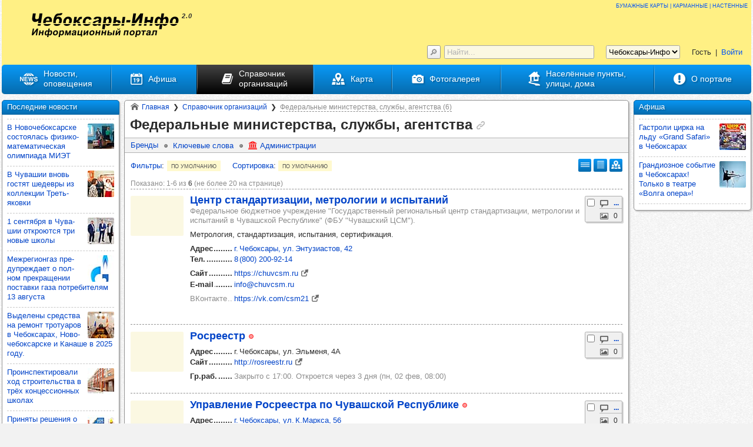

--- FILE ---
content_type: text/html; charset=UTF-8
request_url: https://cheb-info.ru/ud/federalnye-ministerstva-sluzhby-agentstva-g2.html
body_size: 14046
content:
<!DOCTYPE html><html prefix="og: http://ogp.me/ns# fb: http://ogp.me/ns/fb# place: http://ogp.me/ns/place# business: http://ogp.me/ns/business#" lang="ru-RU" itemscope itemtype="https://schema.org/CollectionPage" itemref="crumbs" class="wp_cheb"><head><title itemprop="headline name">Федеральные министерства, службы, агентства - организации в Чебоксарах, Чебоксарском районе</title><link itemprop="url" href="https://cheb-info.ru/ud/federalnye-ministerstva-sluzhby-agentstva-g2.html"/><link itemprop="primaryImageOfPage" href="/favicon.png"/><!-- Google tag (gtag.js) -->
<script async src="https://www.googletagmanager.com/gtag/js?id=G-PR3HR33H4H"></script>
<script>
  window.dataLayer = window.dataLayer || [];
  function gtag(){dataLayer.push(arguments);}
  gtag('js', new Date());

  gtag('config', 'G-PR3HR33H4H');
</script>
<!-- /Google tag (gtag.js) -->
<!--LiveInternet counter--><script>
new Image().src = "https://counter.yadro.ru/hit;chuvashia-info?r"+
escape(document.referrer)+((typeof(screen)=="undefined")?"":
";s"+screen.width+"*"+screen.height+"*"+(screen.colorDepth?
screen.colorDepth:screen.pixelDepth))+";u"+escape(document.URL)+
";h"+escape(document.title.substring(0,150))+
";"+Math.random();</script><!--/LiveInternet--><meta http-equiv="x-dns-prefetch-control" content="on"/><link rel="dns-prefetch" href="//mc.yandex.ru" pr="1.0"/><link rel="dns-prefetch" href="//top-fwz1.mail.ru" pr="1.0"/><link rel="dns-prefetch" href="//vk.com" pr="0.7"/><link rel="up" href="/ud.html" /><link rel="home" href="https://cheb-info.ru/" /><meta name="referrer" content="origin-when-cross-origin"/><meta name="robots" content="index, follow, max-snippet:-1, max-image-preview:large, max-video-preview:-1, noodp, noydir"/><meta name="description" lang="ru-RU" content="Федеральные министерства, службы, агентства - справочник организаций в Чебоксарах и Чебоксарском районе"/><meta name="keywords" itemprop="keywords" lang="ru-RU" content="Федеральные министерства, службы, агентства, справочник организаций, организации, предприятия"/><meta name="abstract" lang="ru-RU" content="Федеральные министерства, службы, агентства - справочник организаций в Чебоксарах и Чебоксарском районе"/><meta property="og:url" content="https://cheb-info.ru/ud/federalnye-ministerstva-sluzhby-agentstva-g2.html"/><meta property="og:locale" content="ru_RU"/><meta property="og:site_name" content="Информационный портал &quot;Чебоксары-Инфо&quot;"/><meta property="og:type" content="website"/><meta property="og:title" content="Федеральные министерства, службы, агентства - организации в Чебоксарах, Чебоксарском районе"/><meta property="og:description" content="Федеральные министерства, службы, агентства - справочник организаций в Чебоксарах и Чебоксарском районе"/><meta property="og:image" content="https://cheb-info.ru/favicon.png"/><meta name="twitter:card" content="summary"/><meta name="" content=""/><meta name="twitter:title" content="Федеральные министерства, службы, агентства - организации в Чебоксарах, Чебоксарском районе"/><meta name="twitter:description" content="Федеральные министерства, службы, агентства - справочник организаций в Чебоксарах и Чебоксарском районе"/><meta name="twitter:image" content="https://cheb-info.ru/favicon.png"/><meta name="yandex-verification" content="34b328dfec738940"/><meta name="sputnik-verification" content="jkU1s3dWyic3Wk4l"/><meta name="mailru-domain" content="Qq2MlTXFYdXyqkFI"/><meta name="google-site-verification" content="U4n6VNyMR9VBnh9oqrOc-f-0f4bPm0VNfpiR5VTNRx8"/><!--[if IE]><link rel="address bar icon" href="https://cheb-info.ru/favicon.ico"/><link rel="address bar icon" href="https://cheb-info.ru/favicon.ico" type="image/vnd.microsoft.icon"/><link rel="address bar icon" href="https://cheb-info.ru/favicon.ico" type="image/x-icon"/><link rel="shortcut icon" href="https://cheb-info.ru/favicon.ico"/><link rel="shortcut icon" href="https://cheb-info.ru/favicon.ico" type="image/vnd.microsoft.icon"/><link rel="shortcut icon" href="https://cheb-info.ru/favicon.ico" type="image/x-icon"/><![endif]--><link rel="icon" type="image/vnd.microsoft.icon" href="https://cheb-info.ru/favicon.ico" sizes="16x16 24x24 32x32 48x48"/><link rel="icon" type="image/png" href="/favicon.png" sizes="48x48"/><link rel="icon" type="image/png" href="/favicon-16x16.png" sizes="16x16"/><link rel="icon" type="image/png" href="/favicon-30x30.png" sizes="30x30"/><link rel="icon" type="image/png" href="/favicon-24x24.png" sizes="24x24"/><link rel="icon" type="image/png" href="/favicon-32x32.png" sizes="32x32"/><link rel="icon" type="image/png" href="/favicon-36x36.png" sizes="36x36"/><link rel="icon" type="image/png" href="/favicon-48x48.png" sizes="48x48"/><link rel="icon" type="image/png" href="/favicon-60x60.png" sizes="60x60"/><link rel="icon" type="image/png" href="/favicon-64x64.png" sizes="64x64"/><link rel="icon" type="image/png" href="/favicon-70x70.png" sizes="70x70"/><link rel="icon" type="image/png" href="/favicon-72x72.png" sizes="72x72"/><link rel="icon" type="image/png" href="/favicon-84x84.png" sizes="84x84"/><link rel="icon" type="image/png" href="/favicon-90x90.png" sizes="90x90"/><link rel="icon" type="image/png" href="/favicon-96x96.png" sizes="96x96"/><link rel="icon" type="image/png" href="/favicon-108x108.png" sizes="108x108"/><link rel="icon" type="image/png" href="/favicon-120x120.png" sizes="120x120"/><link rel="icon" type="image/png" href="/favicon-126x126.png" sizes="126x126"/><link rel="icon" type="image/png" href="/favicon-128x128.png" sizes="128x128"/><link rel="icon" type="image/png" href="/favicon-142x142.png" sizes="142x142"/><link rel="icon" type="image/png" href="/favicon-144x144.png" sizes="144x144"/><link rel="icon" type="image/png" href="/favicon-160x160.png" sizes="160x160"/><link rel="icon" type="image/png" href="/favicon-189x189.png" sizes="189x189"/><link rel="icon" type="image/png" href="/favicon-192x192.png" sizes="192x192"/><link rel="icon" type="image/png" href="/favicon-196x196.png" sizes="196x196"/><link rel="icon" type="image/png" href="/favicon-216x216.png" sizes="216x216"/><link rel="icon" type="image/png" href="/favicon-228x228.png" sizes="228x228"/><link rel="icon" type="image/png" href="/favicon-256x256.png" sizes="256x256"/><link rel="icon" type="image/png" href="/favicon-284x284.png" sizes="284x284"/><link rel="icon" type="image/png" href="/favicon-512x512.png" sizes="512x512"/><!--[if !IE]><!--><link rel="shortcut icon" href="/apple-touch-icon.png"/><link rel="shortcut icon" href="/apple-touch-icon-57x57.png" sizes="57x57"/><!--<![endif]--><link rel="apple-touch-icon" href="/apple-touch-icon.png" sizes="152x152"/><link rel="apple-touch-icon" href="/apple-touch-icon-40x40.png" sizes="40x40"/><link rel="apple-touch-icon" href="/apple-touch-icon-57x57.png" sizes="57x57"/><link rel="apple-touch-icon" href="/apple-touch-icon-58x58.png" sizes="58x58"/><link rel="apple-touch-icon" href="/apple-touch-icon-60x60.png" sizes="60x60"/><link rel="apple-touch-icon" href="/apple-touch-icon-72x72.png" sizes="72x72"/><link rel="apple-touch-icon" href="/apple-touch-icon-76x76.png" sizes="76x76"/><link rel="apple-touch-icon" href="/apple-touch-icon-80x80.png" sizes="80x80"/><link rel="apple-touch-icon" href="/apple-touch-icon-87x87.png" sizes="87x87"/><link rel="apple-touch-icon" href="/apple-touch-icon-114x114.png" sizes="114x114"/><link rel="apple-touch-icon" href="/apple-touch-icon-120x120.png" sizes="120x120"/><link rel="apple-touch-icon" href="/apple-touch-icon-128x128.png" sizes="128x128"/><link rel="apple-touch-icon" href="/apple-touch-icon-129x129.png" sizes="129x129"/><link rel="apple-touch-icon" href="/apple-touch-icon-144x144.png" sizes="144x144"/><link rel="apple-touch-icon" href="/apple-touch-icon-152x152.png" sizes="152x152"/><link rel="apple-touch-icon" href="/apple-touch-icon-167x167.png" sizes="167x167"/><link rel="apple-touch-icon" href="/apple-touch-icon-180x180.png" sizes="180x180"/><link rel="apple-touch-icon" href="/apple-touch-icon-1024x1024.png" sizes="1024x1024"/><link rel="manifest" href="/manifest.json"/><meta name="theme-color" content="#fff084"/><meta name="msapplication-config" content="/browserconfig.xml"/><meta name="msapplication-TileColor" content="#077ecc"><meta name="msapplication-TileImage" content="/mstile-144x144.png"><meta name="msapplication-square70x70logo" content="/mstile-128x128.png"><meta name="msapplication-square150x150logo" content="/mstile-270x270.png"><meta name="msapplication-square310x310logo" content="/mstile-558x558.png"><meta name="msapplication-wide310x150logo" content="/mstile-558x270.png"><meta name="viewport" content="width=device-width, height=device-height, initial-scale=1.0, user-scalable=yes, shrink-to-fit=no"/><meta name="HandheldFriendly" content="true"/><meta http-equiv="cleartype" content="on"/><script type="text/javascript">if(navigator.userAgent.match(/IEMobile\/10\.0/)){var msVPStyle=document.createElement("style");msVPStyle.appendChild(document.createTextNode("@-ms-viewport{width:auto!important}"));document.getElementsByTagName("head")[0].appendChild(msVPStyle);}</script><meta name="apple-mobile-web-app-title" content="Чебоксары-Инфо"/><meta name="application-name" content="Чебоксары-Инфо"/><meta name="msapplication-tooltip" content="Информационный портал города Чебоксары и Чебоксарского района"/><meta name="msapplication-starturl" content="https://cheb-info.ru"/><meta name="SKYPE_TOOLBAR" content="SKYPE_TOOLBAR_PARSER_COMPATIBLE"/><meta http-equiv="content-type" content="text/html; charset=UTF-8"/><meta charset="UTF-8"><meta http-equiv="content-language" content="ru-RU"/><meta name="site-created" scheme="ISO8601" content="2022-12-28"/><meta name="date" scheme="ISO8601" content="2022-12-28"/><meta name="resource-type" content="Document"/><meta name="document-state" content="Dynamic"/><meta name="distribution" content="Global"/><meta name="Classification" content="04"/><meta name="copyright" lang="ru-RU" content="© Информационный портал &quot;Чебоксары-Инфо&quot;"/><meta name="doc-rights" lang="ru-RU" content="© Информационный портал &quot;Чебоксары-Инфо&quot;. Все права защищены"/><meta name="author" itemprop="author creator publisher" lang="ru-RU" content="Чебоксары-Инфо"/><meta name="owner" lang="ru-RU" content="Чебоксары-Инфо"/><meta name="owner-type" content="company/small"/><meta name="publisher-name" lang="ru-RU" content="Чебоксары-Инфо"/><meta name="publisher-type" content="company"/><meta name="publisher-location" content="ru"/><meta name="publisher-url" content="https://cheb-info.ru/about.html"/><meta name="home-url" content="https://cheb-info.ru/about.html"/><link rel="author" href="https://cheb-info.ru/humans.txt" type="text/plain"/><meta name="no-email-collection" content="http://www.unspam.com/noemailcollection/"/><meta http-equiv="imagetoolbar" content="yes"/><!--[if lte IE 8]><script type="text/javascript">var tags="abbr article aside audio bdi canvas data datalist details dialog figcaption figure footer header hgroup main mark meter nav output picture progress section summary template time video",tag0=tags.split(' ');for(var i=0;i<tag0.length;i++){document.createElement(tag0[i]);}</script><![endif]--><link rel="stylesheet" type="text/css" href="/out/common.min.css?v=1708609866" media="all"/><meta name="ResourceLoaderDynamicStyles" content=""/></head><!--[if IE 6]><body class="script_off ie6 ie6789 ie678 ie67 wm wm_ud pg pg_el pg_el_unit"><![endif]--><!--[if IE 7]><body class="script_off ie7 ie6789 ie678 ie67 wm wm_ud pg pg_el pg_el_unit"><![endif]--><!--[if IE 8]><body class="script_off ie8 ie6789 ie678 wm wm_ud pg pg_el pg_el_unit"><![endif]--><!--[if IE 9]><body class="script_off ie9 ie6789 wm wm_ud pg pg_el pg_el_unit"><![endif]--><!--[if gt IE 9]><!--><body class="script_off wm wm_ud pg pg_el pg_el_unit"><!--<![endif]--><!-- Yandex.Metrika counter -->
<script type="text/javascript" >
   (function(m,e,t,r,i,k,a){m[i]=m[i]||function(){(m[i].a=m[i].a||[]).push(arguments)};
   m[i].l=1*new Date();
   for (var j = 0; j < document.scripts.length; j++) {if (document.scripts[j].src === r) { return; }}
   k=e.createElement(t),a=e.getElementsByTagName(t)[0],k.async=1,k.src=r,a.parentNode.insertBefore(k,a)})
   (window, document, "script", "https://mc.yandex.ru/metrika/tag.js", "ym");

   ym(92057307, "init", {
        clickmap:true,
        trackLinks:true,
        accurateTrackBounce:true
   });
</script>
<noscript><div><img src="https://mc.yandex.ru/watch/92057307" style="position:absolute; left:-9999px;" alt="" /></div></noscript>
<!-- /Yandex.Metrika counter -->
<!-- Top.Mail.Ru counter -->
<script type="text/javascript">
var _tmr = window._tmr || (window._tmr = []);
_tmr.push({id: "3383291", type: "pageView", start: (new Date()).getTime()});
(function (d, w, id) {
  if (d.getElementById(id)) return;
  var ts = d.createElement("script"); ts.type = "text/javascript"; ts.async = true; ts.id = id;
  ts.src = "https://top-fwz1.mail.ru/js/code.js";
  var f = function () {var s = d.getElementsByTagName("script")[0]; s.parentNode.insertBefore(ts, s);};
  if (w.opera == "[object Opera]") { d.addEventListener("DOMContentLoaded", f, false); } else { f(); }
})(document, window, "tmr-code");
</script>
<noscript><div><img src="https://top-fwz1.mail.ru/counter?id=3383291;js=na" style="position:absolute;left:-9999px;" alt="Top.Mail.Ru" /></div></noscript>
<!-- /Top.Mail.Ru counter --><script type="text/javascript">document.body.className=document.body.className.replace(/\bscript_off\b/,'script_on')</script><div hidden aria-hidden="true" role="presentation" itemscope itemtype="https://schema.org/WebSite"><meta itemprop="copyrightYear" content="2022"/><meta itemprop="name" content="Информационный портал &quot;Чебоксары-Инфо&quot;"/><meta itemprop="description" content="Информационный портал города Чебоксары и Чебоксарского района"/><link itemprop="url" href="https://cheb-info.ru"/></div><div id="ww"><div id="w"><div id="m"><aside id="cr" class="cl_cr" role="complementary" aria-label="Правая (контекстно-зависимая) информационная панель" itemscope itemtype="https://schema.org/WPSideBar"><meta itemprop="name" content="Правая (контекстно-зависимая) информационная панель"><!--noindex--><div class="ib ib_afisha"><div class="ib__t">Афиша</div><ul class="el el--content_as_descr el--l el--avif el--l_avif el--event el--l_event columns_css3 ul0"><li class="e"><a class="ed--pv" href="/afisha/cirk-ldu-grand-safari-cheboksary-fr1409241s820x820.jpg?v=1726297498" target="blank" title="Гастроли цирка на льду «Grand Safari» в Чебоксарах&#013;(кликните для увеличения)" rel="details"><img class="ed--pv__img ed--pv__img--raw ed--fullview__img--less_fv1" src="/afisha/cirk-ldu-grand-safari-cheboksary-fr1409241s45x45c.jpg?v=1726297498" srcset="/afisha/cirk-ldu-grand-safari-cheboksary-fr1409241s45x45c.jpg?v=1726297498 45w,/afisha/cirk-ldu-grand-safari-cheboksary-fr1409241s78x78c.jpg?v=1726297498 78w,/afisha/cirk-ldu-grand-safari-cheboksary-fr1409241s90x90c.jpg?v=1726297498 90w,/afisha/cirk-ldu-grand-safari-cheboksary-fr1409241s156x156c.jpg?v=1726297498 156w" sizes="45px" alt="Гастроли цирка на льду «Grand Safari» в Чебоксарах." loading="lazy" decoding="async" data-oar="1/1" data-id="14461" /></a><div class="e__c"><header class="e__a--header"><span class="ed--t"><a class="ed--t_v" href="/afisha/cirk-ldu-grand-safari-cheboksary.html" rel="bookmark">Гас­троли цирка на льду «Grand Safari» в Чебок­са­рах</a></span></header></div></li><li class="e"><a class="ed--pv" href="/afisha/volga-opera-teatr-xxviii-fr2603249s820x820.jpg?v=1711450564" target="blank" title="Грандиозное событие в Чебоксарах! Только в театре «Волга опера»!&#013;(кликните для увеличения)" rel="details"><img class="ed--pv__img ed--pv__img--raw ed--fullview__img--less_fv1" src="/afisha/volga-opera-teatr-xxviii-fr2603249s45x45c.jpg?v=1711450564" srcset="/afisha/volga-opera-teatr-xxviii-fr2603249s45x45c.jpg?v=1711450564 45w,/afisha/volga-opera-teatr-xxviii-fr2603249s78x78c.jpg?v=1711450564 78w,/afisha/volga-opera-teatr-xxviii-fr2603249s90x90c.jpg?v=1711450564 90w,/afisha/volga-opera-teatr-xxviii-fr2603249s156x156c.jpg?v=1711450564 156w" sizes="45px" alt="Грандиозное событие в Чебоксарах! Только в театре «Волга опера»!" loading="lazy" decoding="async" data-oar="537/1280" data-id="13341" /></a><div class="e__c"><header class="e__a--header"><span class="ed--t"><a class="ed--t_v" href="/afisha/volga-opera-teatr-xxviii.html" rel="bookmark">Гран­ди­оз­ное собы­тие в Чебок­са­рах! Только в театре «Волга опера»!</a></span></header></div></li></ul></div><!--/noindex--></aside><div id="ccw"><main id="cc" role="main" itemprop="mainContentOfPage" itemscope itemtype="https://schema.org/WebPageElement"><div class="ib ib--main"><nav class="breadcrumbs crumbs" role="navigation" aria-label="&quot;Хлебные крошки&quot;" itemscope itemtype="https://schema.org/WebPage"><ul itemprop="breadcrumb" id="crumbs" class="ul0" itemscope itemtype="https://schema.org/BreadcrumbList"><li class="crumbs__item" itemprop="itemListElement" itemscope itemtype="https://schema.org/ListItem"><a class="crumbs__item_v" href="/" title="Главная страница портала" rel="up home" itemprop="item" itemid="https://cheb-info.ru/" itemscope itemtype="https://schema.org/Thing"><span itemprop="name">Главная</span><meta itemprop="description" content="Главная страница портала" /></a><meta itemprop="position" content="1" /></li><li class="crumbs__item" itemprop="itemListElement" itemscope itemtype="https://schema.org/ListItem"><a class="crumbs__item_v" href="/ud.html" title="Справочник организаций и объектов" rel="up contents" itemprop="item" itemid="https://cheb-info.ru/ud.html" itemscope itemtype="https://schema.org/Thing"><span itemprop="name">Справочник организаций</span><meta itemprop="description" content="Справочник организаций и объектов" /></a><meta itemprop="position" content="2" /></li><li class="crumbs__item current" itemprop="itemListElement" itemscope itemtype="https://schema.org/ListItem"><span class="crumbs__item_v" title="Текущая страница" itemprop="item" itemid="https://cheb-info.ru/ud/federalnye-ministerstva-sluzhby-agentstva-g2.html" itemscope itemtype="https://schema.org/Thing"><span class="clink" itemprop="name">Федеральные министерства, службы, агентства (6)</span><meta itemprop="description" content="Текущая страница" /></span><meta itemprop="position" content="3" /></li></ul></nav><section role="region"><header class="el_header el_header--has_ctrls" role="group" itemprop="about" itemscope itemtype="https://schema.org/Thing"><h1 id="h1" itemprop="name" content="Федеральные министерства, службы, агентства">Федеральные министерства, службы, агентства<a class="anchor" href="#h1" rel="bookmark" title="Ссылка на текущую секцию страницы"></a></h1><nav class="ib__ctrls" role="navigation"><div class="ib__ctrls_cut"><ul class="ib__ctrls_v"><li class="ib__ctrl"><a class="ib__ctrl_v" href="/ud/brands.html" title="Все бренды">Бренды</a></li><li class="ib__ctrl"><a class="ib__ctrl_v" href="/ud/keywords.html" title="Все ключевые слова">Ключевые слова</a></li><li class="ib__ctrl ib__ctrl--adm"><a class="ib__ctrl_v" href="/ud/administracii-municipalnyh-obrazovanij-g2.html" title="Все администрации города Чебоксар и Чебоксарского района">Администрации</a></li></ul></div></nav></header><!--noindex--><div class="fsv" data-type="2"><div class="fsv__view"><span class="fsv__view_item fsv__view_item--enhanced fsv__view_item--current" title="Расширенное представление (показано сейчас)"></span><span class="fsv__view_item fsv__view_item--table" title="В виде таблицы" data-click-qs="view=table"></span><span class="fsv__view_item fsv__view_item--map" title="Показать на карте"></span></div><div class="fsv__filter_and_sort"><span class="fsv__filter"><span class="fsv__filter_caption" title="Показать все фильтры">Фильтры</span><span class="fsv__filter_delim">:</span><span class="fsv__filter_view"><span class="fsv__filter_view_item fsv__filter_view_item--default" title="Набор фильтров по умолчанию">по умолчанию</span></span></span><span class="fsv__sort"><span class="fsv__sort_caption" title="Показать варианты сортировки">Сортировка</span><span class="fsv__sort_delim">:</span><span class="fsv__sort_view"><span class="fsv__sort_view_item fsv__sort_view_item--default" title="Сортировка по умолчанию">по умолчанию</span></span></span></div></div><!--/noindex--><div class="pagination pgn pgn--no-pages"><p class="pgn__info">Показано: 1‑6 из <span class="pgn__info_from">6</span> (не более 20 на странице)</p></div><div class="el el--e el--fae el--e_fae el--unit el--e_unit el--pv0" itemprop="mainEntity" itemscope itemtype="https://schema.org/ItemList"><article role="article" class="e e--nc" data-entity-id="65574" itemprop="itemListElement" itemscope itemtype="https://schema.org/ListItem"><meta itemprop="position" content="1" /><a class="ed--pv ed--pv_absent" href="/ud/centr-standartizacii-metrologii-ispytanij-1.html#images" title="Фото отсутствует" rel="details"></a><div class="e__c"><ul class="e__a--stat e__a--stat_right ul0"><li class="ed--stat ed--stat_mark"><!--noindex--><input class="ed--stat_v ed--stat_mark_v" type="checkbox" autocomplete="off" name="form___mark" value="2_65574" title="Отметить организацию (объект)"><!--/noindex--></li><li class="ed--stat ed--stat_comm"><a class="ed--stat_v" href="/ud/centr-standartizacii-metrologii-ispytanij-1.html#comments" rel="details bookmark" title="Число комментариев"><b>...</b></a></li><li class="ed--stat ed--stat_image"><span class="ed--stat_v" title="Число фотографий">0</span></li></ul><header class="e__a--header h2 e__a--header_has_st e__a--header_has_nst" role="group"><h2 class="ed--t"><a class="ed--t_v" href="/ud/centr-standartizacii-metrologii-ispytanij-1.html" rel="details bookmark" rev="directory" itemprop="url">Центр стан­дар­ти­за­ции, мет­ро­ло­гии и испы­та­ний</a></h2><p class="ed--st">Федеральное бюджетное учреждение "Государственный региональный центр стандартизации, метрологии и испытаний в Чувашской Республике" (ФБУ "Чувашский ЦСМ").</p><p class="ed--descr">Метрология, стандартизация, испытания, сертификация.</p></header><ul class="e__a--stat e__a--stat_bottom ul0"><li class="ed--stat ed--stat_mark"><!--noindex--><input class="ed--stat_v ed--stat_mark_v" type="checkbox" autocomplete="off" name="form___mark" value="2_65574" title="Отметить организацию (объект)"><!--/noindex--></li><li class="ed--stat ed--stat_comm"><a class="ed--stat_v" href="/ud/centr-standartizacii-metrologii-ispytanij-1.html#comments" rel="details bookmark" title="Число комментариев"><b>...</b></a></li><li class="ed--stat ed--stat_image"><span class="ed--stat_v" title="Число фотографий">0</span></li></ul><dl class="e__a e__a--main e__a--dotted_view"><div class="ed ed--addr"><dt class="edt">Адрес</dt> <dd class="edv"><a href="/ssh/entuziastov-42-cheboksary.html" title="Административно-бытовое здание">г. Чебоксары, ул. Энтузиастов, 42</a></dd></div><div class="ed ed--struct_off ed--phone"><dt class="edt" title="Телефоны">Тел.</dt> <dd class="edv"><a href="tel:+78002009214" target="_blank">8 (800) 200‑92‑14</a></dd></div><div class="ed ed--site ed--struct_off ed--set"><dt class="edt" title="Адрес веб-сайта или веб-страницы">Сайт</dt> <dd class="edv"><a href="https://chuvcsm.ru" target="_blank" rel="nofollow external noopener">https://chuvcsm.ru</a></dd></div><div class="ed ed--email ed--struct_off"><dt class="edt" title="Адрес электронной почты">E-mail</dt> <dd class="edv"><a href="mailto:info@chuvcsm.ru" target="_blank">info@chuvcsm.ru</a></dd></div><div class="ed ed--struct_off ed--set"><dt class="edt" title="Адрес страницы &quot;ВКонтакте&quot;">ВКонтакте</dt> <dd class="edv"><a href="https://vk.com/csm21" target="_blank" rel="nofollow external noopener">https://vk.com/csm21</a></dd></div></dl></div></article><article role="article" class="e e--nc" data-entity-id="66128" itemprop="itemListElement" itemscope itemtype="https://schema.org/ListItem"><meta itemprop="position" content="2" /><a class="ed--pv ed--pv_absent" href="/ud/rosreestr-8.html#images" title="Фото отсутствует" rel="details"></a><div class="e__c"><ul class="e__a--stat e__a--stat_right ul0"><li class="ed--stat ed--stat_mark"><!--noindex--><input class="ed--stat_v ed--stat_mark_v" type="checkbox" autocomplete="off" name="form___mark" value="2_66128" title="Отметить организацию (объект)"><!--/noindex--></li><li class="ed--stat ed--stat_comm"><a class="ed--stat_v" href="/ud/rosreestr-8.html#comments" rel="details bookmark" title="Число комментариев"><b>...</b></a></li><li class="ed--stat ed--stat_image"><span class="ed--stat_v" title="Число фотографий">0</span></li></ul><header class="e__a--header h2" role="group"><h2 class="ed--t"><a class="ed--t_v" href="/ud/rosreestr-8.html" rel="details bookmark" rev="directory" itemprop="url">Рос­ре­естр</a><span class="ed--status" data-status="workStatusViewFull/66128//"><span class="ed--status_v" title="Закрыто с 17:00
Откроется через 3 дня (пн, 02 фев, 08:00)"><span class="ed--status__st ed--status__st--timeout"></span></span></span></h2></header><ul class="e__a--stat e__a--stat_bottom ul0"><li class="ed--stat ed--stat_mark"><!--noindex--><input class="ed--stat_v ed--stat_mark_v" type="checkbox" autocomplete="off" name="form___mark" value="2_66128" title="Отметить организацию (объект)"><!--/noindex--></li><li class="ed--stat ed--stat_comm"><a class="ed--stat_v" href="/ud/rosreestr-8.html#comments" rel="details bookmark" title="Число комментариев"><b>...</b></a></li><li class="ed--stat ed--stat_image"><span class="ed--stat_v" title="Число фотографий">0</span></li></ul><dl class="e__a e__a--main e__a--dotted_view"><div class="ed ed--addr"><dt class="edt">Адрес</dt> <dd class="edv">г. Чебоксары, ул. Эльменя, 4А</dd></div><div class="ed ed--site ed--struct_off"><dt class="edt" title="Адрес веб-сайта или веб-страницы">Сайт</dt> <dd class="edv"><a href="http://rosreestr.ru" target="_blank" rel="nofollow external noopener">http://rosreestr.ru</a></dd></div><div class="ed ed--struct_off ed--work ed--set"><dt class="edt" title="График работы">Гр.раб.</dt> <dd class="edv"><span class="ed--status_text" data-status="workStatusTextFull/66128/">Закрыто с 17:00. Откроется через 3 дня (пн, 02 фев, 08:00)</span></dd></div></dl></div></article><article role="article" class="e e--nc" data-entity-id="66130" itemprop="itemListElement" itemscope itemtype="https://schema.org/ListItem"><meta itemprop="position" content="3" /><a class="ed--pv ed--pv_absent" href="/ud/upravlenie-rosreestra-chuvashskoj-respublike-1.html#images" title="Фото отсутствует" rel="details"></a><div class="e__c"><ul class="e__a--stat e__a--stat_right ul0"><li class="ed--stat ed--stat_mark"><!--noindex--><input class="ed--stat_v ed--stat_mark_v" type="checkbox" autocomplete="off" name="form___mark" value="2_66130" title="Отметить организацию (объект)"><!--/noindex--></li><li class="ed--stat ed--stat_comm"><a class="ed--stat_v" href="/ud/upravlenie-rosreestra-chuvashskoj-respublike-1.html#comments" rel="details bookmark" title="Число комментариев"><b>...</b></a></li><li class="ed--stat ed--stat_image"><span class="ed--stat_v" title="Число фотографий">0</span></li></ul><header class="e__a--header h2" role="group"><h2 class="ed--t"><a class="ed--t_v" href="/ud/upravlenie-rosreestra-chuvashskoj-respublike-1.html" rel="details bookmark" rev="directory" itemprop="url">Управ­ле­ние Рос­ре­ес­тра по Чуваш­ской Рес­пуб­лике</a><span class="ed--status" data-status="workStatusViewFull/66130//"><span class="ed--status_v" title="Закрыто с 17:00
Откроется через 3 дня (пн, 02 фев, 08:00)"><span class="ed--status__st ed--status__st--timeout"></span></span></span></h2></header><ul class="e__a--stat e__a--stat_bottom ul0"><li class="ed--stat ed--stat_mark"><!--noindex--><input class="ed--stat_v ed--stat_mark_v" type="checkbox" autocomplete="off" name="form___mark" value="2_66130" title="Отметить организацию (объект)"><!--/noindex--></li><li class="ed--stat ed--stat_comm"><a class="ed--stat_v" href="/ud/upravlenie-rosreestra-chuvashskoj-respublike-1.html#comments" rel="details bookmark" title="Число комментариев"><b>...</b></a></li><li class="ed--stat ed--stat_image"><span class="ed--stat_v" title="Число фотографий">0</span></li></ul><dl class="e__a e__a--main e__a--dotted_view"><div class="ed ed--addr"><dt class="edt">Адрес</dt> <dd class="edv"><a href="/ssh/marksa-56-cheboksary.html" title="Административно-бытовое здание">г. Чебоксары, ул. К.Маркса, 56</a></dd></div><div class="ed ed--struct_off ed--phone"><dt class="edt" title="Телефоны">Тел.</dt> <dd class="edv"><a href="tel:+78352621753" target="_blank" title="+7 (8352) 62‑17‑53">62‑17‑53</a></dd></div><div class="ed ed--site ed--struct_off ed--set"><dt class="edt" title="Адрес веб-сайта или веб-страницы">Сайт</dt> <dd class="edv"><a href="http://rosreestr.ru" target="_blank" rel="nofollow external noopener">http://rosreestr.ru</a></dd></div><div class="ed ed--struct_off ed--work"><dt class="edt" title="График работы">Гр.раб.</dt> <dd class="edv"><span class="ed--status_text" data-status="workStatusTextFull/66130/">Закрыто с 17:00. Откроется через 3 дня (пн, 02 фев, 08:00)</span></dd></div></dl></div></article><article role="article" class="e e--nc" data-entity-id="65681" itemprop="itemListElement" itemscope itemtype="https://schema.org/ListItem"><meta itemprop="position" content="4" /><a class="ed--pv ed--pv_absent" href="/ud/rospotrebnadzor-chuvashii.html#images" title="Фото отсутствует" rel="details"></a><div class="e__c"><ul class="e__a--stat e__a--stat_right ul0"><li class="ed--stat ed--stat_mark"><!--noindex--><input class="ed--stat_v ed--stat_mark_v" type="checkbox" autocomplete="off" name="form___mark" value="2_65681" title="Отметить организацию (объект)"><!--/noindex--></li><li class="ed--stat ed--stat_comm"><a class="ed--stat_v" href="/ud/rospotrebnadzor-chuvashii.html#comments" rel="details bookmark" title="Число комментариев"><b>...</b></a></li><li class="ed--stat ed--stat_image"><span class="ed--stat_v" title="Число фотографий">0</span></li></ul><header class="e__a--header h2 e__a--header_has_st" role="group"><h2 class="ed--t"><a class="ed--t_v" href="/ud/rospotrebnadzor-chuvashii.html" rel="details bookmark" rev="directory" itemprop="url">Рос­пот­реб­над­зор Чува­шии</a><span class="ed--status" data-status="workStatusViewFull/65681//"><span class="ed--status_v" title="Закрыто с 16:45
Откроется через 3 дня (пн, 02 фев, 09:00)"><span class="ed--status__st ed--status__st--timeout"></span></span></span></h2><p class="ed--st">Управление Федеральной службы по надзору в сфере защиты прав потребителей и благополучия человека по Чувашской Республике - Чувашии.</p></header><ul class="e__a--stat e__a--stat_bottom ul0"><li class="ed--stat ed--stat_mark"><!--noindex--><input class="ed--stat_v ed--stat_mark_v" type="checkbox" autocomplete="off" name="form___mark" value="2_65681" title="Отметить организацию (объект)"><!--/noindex--></li><li class="ed--stat ed--stat_comm"><a class="ed--stat_v" href="/ud/rospotrebnadzor-chuvashii.html#comments" rel="details bookmark" title="Число комментариев"><b>...</b></a></li><li class="ed--stat ed--stat_image"><span class="ed--stat_v" title="Число фотографий">0</span></li></ul><dl class="e__a e__a--main e__a--dotted_view"><div class="ed ed--addr"><dt class="edt">Адрес</dt> <dd class="edv"><a href="/ssh/moskovskij-3d-cheboksary.html" title="Административно-бытовое здание">г. Чебоксары, пр‑т Московский, 3Д</a></dd></div><div class="ed ed--struct_off ed--phone"><dt class="edt" title="Телефоны">Тел.</dt> <dd class="edv"><a href="tel:+78352581713" target="_blank" title="+7 (8352) 58‑17‑13">58‑17‑13</a> (приёмная)</dd></div><div class="ed ed--site ed--struct_off ed--set"><dt class="edt" title="Адрес веб-сайта или веб-страницы">Сайт</dt> <dd class="edv"><a href="https://21.rospotrebnadzor.ru" target="_blank" rel="nofollow external noopener">https://21.rospotrebnadzor.ru</a></dd></div><div class="ed ed--email ed--struct_off"><dt class="edt" title="Адрес электронной почты">E-mail</dt> <dd class="edv"><a href="mailto:sanit@21.rospotrebnadzor.ru" target="_blank">sanit@21.rospotrebnadzor.ru</a></dd></div><div class="ed ed--struct_off ed--work ed--set"><dt class="edt" title="График работы">Гр.раб.</dt> <dd class="edv"><span class="ed--status_text" data-status="workStatusTextFull/65681/">Закрыто с 16:45. Откроется через 3 дня (пн, 02 фев, 09:00)</span></dd></div></dl></div></article><article role="article" class="e e--nc" data-entity-id="72123" itemprop="itemListElement" itemscope itemtype="https://schema.org/ListItem"><meta itemprop="position" content="5" /><a class="ed--pv ed--pv_absent" href="/ud/rybnadzor-ofis.html#images" title="Фото отсутствует" rel="details"></a><div class="e__c"><ul class="e__a--stat e__a--stat_right ul0"><li class="ed--stat ed--stat_mark"><!--noindex--><input class="ed--stat_v ed--stat_mark_v" type="checkbox" autocomplete="off" name="form___mark" value="2_72123" title="Отметить организацию (объект)"><!--/noindex--></li><li class="ed--stat ed--stat_comm"><a class="ed--stat_v" href="/ud/rybnadzor-ofis.html#comments" rel="details bookmark" title="Число комментариев"><b>...</b></a></li><li class="ed--stat ed--stat_image"><span class="ed--stat_v" title="Число фотографий">0</span></li></ul><header class="e__a--header h2 e__a--header_has_st" role="group"><h2 class="ed--t"><a class="ed--t_v q0" href="/ud/rybnadzor-ofis.html" rel="details bookmark" rev="directory" itemprop="url">"Рыб­над­зор", офис</a><span class="ed--status" data-status="workStatusViewFull/72123//"><span class="ed--status_v" title="Закрыто с 18:00
Откроется через 3 дня (пн, 02 фев, 09:00)"><span class="ed--status__st ed--status__st--timeout"></span></span></span></h2><p class="ed--st">Федеральное агентство по рыболовству, отдел государственного контроля, надзора и охраны водных биологических ресурсов по Чувашской Республике.</p></header><ul class="e__a--stat e__a--stat_bottom ul0"><li class="ed--stat ed--stat_mark"><!--noindex--><input class="ed--stat_v ed--stat_mark_v" type="checkbox" autocomplete="off" name="form___mark" value="2_72123" title="Отметить организацию (объект)"><!--/noindex--></li><li class="ed--stat ed--stat_comm"><a class="ed--stat_v" href="/ud/rybnadzor-ofis.html#comments" rel="details bookmark" title="Число комментариев"><b>...</b></a></li><li class="ed--stat ed--stat_image"><span class="ed--stat_v" title="Число фотографий">0</span></li></ul><dl class="e__a e__a--main e__a--dotted_view"><div class="ed ed--addr"><dt class="edt">Адрес</dt> <dd class="edv"><a href="/ssh/pirogova-16-cheboksary.html" title="Административно-бытовое здание">г. Чебоксары, ул. Пирогова, 16</a>, офис 336 (этаж 3)</dd></div><div class="ed ed--struct_off ed--phone"><dt class="edt" title="Телефоны">Тел.</dt> <dd class="edv"><ul class="edv__items csl"><li class="edv__item"><a href="tel:+78352455420" target="_blank" title="+7 (8352) 45‑54‑20">45‑54‑20</a></li><li class="edv__item"><a href="tel:+78352455410" target="_blank" title="+7 (8352) 45‑54‑10">45‑54‑10</a></li></ul></dd></div><div class="ed ed--struct_off ed--work ed--set"><dt class="edt" title="График работы">Гр.раб.</dt> <dd class="edv"><span class="ed--status_text" data-status="workStatusTextFull/72123/">Закрыто с 18:00. Откроется через 3 дня (пн, 02 фев, 09:00)</span></dd></div></dl></div></article><article role="article" class="e e--nc" data-entity-id="67920" itemprop="itemListElement" itemscope itemtype="https://schema.org/ListItem"><meta itemprop="position" content="6" /><a class="ed--pv ed--pv_absent" href="/ud/mtu-rostransnadzora-pfo.html#images" title="Фото отсутствует" rel="details"></a><div class="e__c"><ul class="e__a--stat e__a--stat_right ul0"><li class="ed--stat ed--stat_mark"><!--noindex--><input class="ed--stat_v ed--stat_mark_v" type="checkbox" autocomplete="off" name="form___mark" value="2_67920" title="Отметить организацию (объект)"><!--/noindex--></li><li class="ed--stat ed--stat_comm"><a class="ed--stat_v" href="/ud/mtu-rostransnadzora-pfo.html#comments" rel="details bookmark" title="Число комментариев"><b>...</b></a></li><li class="ed--stat ed--stat_image"><span class="ed--stat_v" title="Число фотографий">0</span></li></ul><header class="e__a--header h2 e__a--header_has_st" role="group"><h2 class="ed--t"><a class="ed--t_v" href="/ud/mtu-rostransnadzora-pfo.html" rel="details bookmark" rev="directory" itemprop="url">МТУ Рос­тран­снад­зора по ПФО</a></h2><p class="ed--st">Территориальный отдел в Чувашской Республике - Межрегиональное территориальное управление Федеральной службы по надзору в сфере транспорта по Приволжскому федеральному округу.</p></header><ul class="e__a--stat e__a--stat_bottom ul0"><li class="ed--stat ed--stat_mark"><!--noindex--><input class="ed--stat_v ed--stat_mark_v" type="checkbox" autocomplete="off" name="form___mark" value="2_67920" title="Отметить организацию (объект)"><!--/noindex--></li><li class="ed--stat ed--stat_comm"><a class="ed--stat_v" href="/ud/mtu-rostransnadzora-pfo.html#comments" rel="details bookmark" title="Число комментариев"><b>...</b></a></li><li class="ed--stat ed--stat_image"><span class="ed--stat_v" title="Число фотографий">0</span></li></ul><dl class="e__a e__a--main e__a--dotted_view"><div class="ed ed--addr"><dt class="edt">Адрес</dt> <dd class="edv"><a href="/ssh/mira-90-1-cheboksary.html" title="Административно-бытовое здание">г. Чебоксары, пр‑т Мира, 90к1</a> (этаж 5)</dd></div><div class="ed ed--struct_off ed--phone"><dt class="edt" title="Телефоны">Тел.</dt> <dd class="edv"><ul class="edv__items csl"><li class="edv__item"><a href="tel:+78352275281" target="_blank" title="+7 (8352) 27‑52‑81">27‑52‑81</a> (секретарь)</li><li class="edv__item"><a href="tel:+78352286963" target="_blank" title="+7 (8352) 28‑69‑63">28‑69‑63</a> (приёмная)</li></ul></dd></div><div class="ed ed--site ed--struct_off ed--set"><dt class="edt" title="Адрес веб-сайта или веб-страницы">Сайт</dt> <dd class="edv"><a href="https://rostransnadzor.gov.ru/rostransnadzor/podrazdeleniya/mtupfo/contacts" target="_blank" rel="nofollow external noopener">https://rostransnadzor.gov.ru/rostransnadzor/podrazdeleniya/mtupfo/contacts</a></dd></div><div class="ed ed--email ed--struct_off"><dt class="edt" title="Адрес электронной почты">E-mail</dt> <dd class="edv"><a href="mailto:mtu@pfo.rostransnadzor.gov.ru" target="_blank">mtu@pfo.rostransnadzor.gov.ru</a></dd></div><div class="ed ed--struct_off ed--set"><dt class="edt" title="Адрес страницы &quot;ВКонтакте&quot;">ВКонтакте</dt> <dd class="edv"><a href="https://vk.com/mtu_rostransnadzora_po_pfo" target="_blank" rel="nofollow external noopener">https://vk.com/mtu_rostransnadzora_po_pfo</a></dd></div><div class="ed ed--struct_off"><dt class="edt" title="Адрес страницы &quot;Одноклассники&quot;">Одноклассники</dt> <dd class="edv"><a href="https://ok.ru/mtu.rostransnadzora.pfo" target="_blank" rel="nofollow external noopener">https://ok.ru/mtu.rostransnadzora.pfo</a></dd></div><div class="ed ed--struct_off ed--set"><dt class="edt" title="Адрес канала в Telegram">Канал Telegram</dt> <dd class="edv"><a href="https://t.me/mtu_rostransnadzora_PFO" target="_blank" rel="nofollow external noopener">https://t.me/mtu_rostransnadzora_PFO</a></dd></div></dl></div></article></div><div class="pagination pgn pgn--no-pages"><p class="pgn__info">Показано: 1‑6 из <span class="pgn__info_from">6</span> (не более 20 на странице)</p></div></section></div></main></div><aside id="cl" class="cl_cr" role="complementary" aria-label="Левая (общая) информационная панель" itemscope itemtype="https://schema.org/WPSideBar"><meta itemprop="name" content="Левая (общая) информационная панель"><!--noindex--><div class="ib ib_news"><div class="ib__t">Последние новости</div><ul class="el el--content_as_descr el--l el--avif el--l_avif el--news el--l_news columns_css3 ul0"><li class="e"><a class="ed--pv" href="/news/novocheboksarsk-fiziko-matematicheskaya-fr2001262s820x820.jpg?v=1768912594" target="blank" title="В Новочебоксарске состоялась физико-математическая олимпиада МИЭТ&#013;(кликните для увеличения)" rel="details"><img class="ed--pv__img ed--pv__img--raw ed--fullview__img--less_fv1" src="/news/novocheboksarsk-fiziko-matematicheskaya-fr2001262s45x45c.jpg?v=1768912594" srcset="/news/novocheboksarsk-fiziko-matematicheskaya-fr2001262s45x45c.jpg?v=1768912594 45w,/news/novocheboksarsk-fiziko-matematicheskaya-fr2001262s78x78c.jpg?v=1768912594 78w,/news/novocheboksarsk-fiziko-matematicheskaya-fr2001262s90x90c.jpg?v=1768912594 90w,/news/novocheboksarsk-fiziko-matematicheskaya-fr2001262s156x156c.jpg?v=1768912594 156w" sizes="45px" alt="В Новочебоксарске состоялась физико-математическая олимпиада МИЭТ." loading="lazy" decoding="async" data-oar="3/2" data-id="17222" /></a><div class="e__c"><header class="e__a--header"><span class="ed--t"><a class="ed--t_v" href="/news/novocheboksarsk-fiziko-matematicheskaya.html" rel="bookmark">В Ново­че­бок­сар­ске сос­то­ялась физико-мате­ма­ти­чес­кая олим­пи­ада МИЭТ</a></span></header></div></li><li class="e"><a class="ed--pv" href="/news/chuvashiya-kollekcii-tretyakovki-fr0609257s820x820.jpg?v=1757148508" target="blank" title="В Чувашии вновь гостят шедевры из коллекции Третьяковки&#013;(кликните для увеличения)" rel="details"><img class="ed--pv__img ed--pv__img--raw ed--fullview__img--less_fv1" src="/news/chuvashiya-kollekcii-tretyakovki-fr0609257s45x45c.jpg?v=1757148508" srcset="/news/chuvashiya-kollekcii-tretyakovki-fr0609257s45x45c.jpg?v=1757148508 45w,/news/chuvashiya-kollekcii-tretyakovki-fr0609257s78x78c.jpg?v=1757148508 78w,/news/chuvashiya-kollekcii-tretyakovki-fr0609257s90x90c.jpg?v=1757148508 90w,/news/chuvashiya-kollekcii-tretyakovki-fr0609257s156x156c.jpg?v=1757148508 156w" sizes="45px" alt="В Чувашии вновь гостят шедевры из коллекции Третьяковки." loading="lazy" decoding="async" data-oar="3/2" data-id="16541" /></a><div class="e__c"><header class="e__a--header"><span class="ed--t"><a class="ed--t_v" href="/news/chuvashiya-kollekcii-tretyakovki.html" rel="bookmark">В Чува­шии вновь гос­тят шедевры из кол­лек­ции Треть­яковки</a></span></header></div></li><li class="e"><a class="ed--pv" href="/news/chuvashiya-otkrytie-novye-shkoly-fr2908251s820x820.jpg?v=1756457344" target="blank" title="1 сентября в Чувашии откроются три новые школы&#013;(кликните для увеличения)" rel="details"><img class="ed--pv__img ed--pv__img--raw ed--fullview__img--less_fv1" src="/news/chuvashiya-otkrytie-novye-shkoly-fr2908251s45x45c.jpg?v=1756457344" srcset="/news/chuvashiya-otkrytie-novye-shkoly-fr2908251s45x45c.jpg?v=1756457344 45w,/news/chuvashiya-otkrytie-novye-shkoly-fr2908251s78x78c.jpg?v=1756457344 78w,/news/chuvashiya-otkrytie-novye-shkoly-fr2908251s90x90c.jpg?v=1756457344 90w,/news/chuvashiya-otkrytie-novye-shkoly-fr2908251s156x156c.jpg?v=1756457344 156w" sizes="45px" alt="1 сентября в Чувашии откроются три новые школы." loading="lazy" decoding="async" data-oar="80/53" data-id="16448" /></a><div class="e__c"><header class="e__a--header"><span class="ed--t"><a class="ed--t_v" href="/news/chuvashiya-otkrytie-novye-shkoly.html" rel="bookmark">1 сен­тября в Чува­шии откро­ются три новые школы</a></span></header></div></li><li class="e"><a class="ed--pv" href="/news/mezhregiongaz-cheboksary-prekrashhenie-fr0908253s820x820.jpg?v=1754745372" target="blank" title="Межрегионгаз предупреждает о полном прекращении поставки газа потребителям 13 августа&#013;(кликните для увеличения)" rel="details"><img class="ed--pv__img ed--pv__img--raw ed--fullview__img--less_fv1" src="/news/mezhregiongaz-cheboksary-prekrashhenie-fr0908253s45x45c.jpg?v=1754745372" srcset="/news/mezhregiongaz-cheboksary-prekrashhenie-fr0908253s45x45c.jpg?v=1754745372 45w,/news/mezhregiongaz-cheboksary-prekrashhenie-fr0908253s78x78c.jpg?v=1754745372 78w,/news/mezhregiongaz-cheboksary-prekrashhenie-fr0908253s90x90c.jpg?v=1754745372 90w,/news/mezhregiongaz-cheboksary-prekrashhenie-fr0908253s156x156c.jpg?v=1754745372 156w" sizes="45px" alt="Межрегионгаз предупреждает о полном прекращении поставки газа потребителям 13 августа." loading="lazy" decoding="async" data-oar="87/40" data-id="16412" /></a><div class="e__c"><header class="e__a--header"><span class="ed--t"><a class="ed--t_v" href="/news/mezhregiongaz-cheboksary-prekrashhenie.html" rel="bookmark">Меж­ре­ги­он­газ пре­дуп­реж­дает о пол­ном прек­ра­ще­нии пос­тавки газа пот­ре­би­те­лям 13 августа</a></span></header></div></li><li class="e"><a class="ed--pv" href="/news/remont-trotuarov-cheboksary-novocheboksarsk-fr2907254s820x820.jpg?v=1753795482" target="blank" title="Выделены средства на ремонт тротуаров в Чебоксарах, Новочебоксарске и Канаше в 2025 году&#013;(кликните для увеличения)" rel="details"><img class="ed--pv__img ed--pv__img--raw ed--fullview__img--less_fv1" src="/news/remont-trotuarov-cheboksary-novocheboksarsk-fr2907254s45x45c.jpg?v=1753795482" srcset="/news/remont-trotuarov-cheboksary-novocheboksarsk-fr2907254s45x45c.jpg?v=1753795482 45w,/news/remont-trotuarov-cheboksary-novocheboksarsk-fr2907254s78x78c.jpg?v=1753795482 78w,/news/remont-trotuarov-cheboksary-novocheboksarsk-fr2907254s90x90c.jpg?v=1753795482 90w,/news/remont-trotuarov-cheboksary-novocheboksarsk-fr2907254s156x156c.jpg?v=1753795482 156w" sizes="45px" alt="Выделены средства на ремонт тротуаров в Чебоксарах, Новочебоксарске и Канаше в 2025 году." loading="lazy" decoding="async" data-oar="877/658" data-id="16388" /></a><div class="e__c"><header class="e__a--header"><span class="ed--t"><a class="ed--t_v" href="/news/remont-trotuarov-cheboksary-novocheboksarsk.html" rel="bookmark">Выде­лены средс­тва на ремонт тро­ту­аров в Чебок­са­рах, Ново­че­бок­сар­ске и Канаше в 2025 году.</a></span></header></div></li><li class="e"><a class="ed--pv" href="/news/hod-stroitelstva-koncessionnye-shkoly-fr2506252s820x820.jpg?v=1750848174" target="blank" title="Проинспектировали ход строительства в трёх концессионных школах&#013;(кликните для увеличения)" rel="details"><img class="ed--pv__img ed--pv__img--raw ed--fullview__img--less_fv1" src="/news/hod-stroitelstva-koncessionnye-shkoly-fr2506252s45x45c.jpg?v=1750848174" srcset="/news/hod-stroitelstva-koncessionnye-shkoly-fr2506252s45x45c.jpg?v=1750848174 45w,/news/hod-stroitelstva-koncessionnye-shkoly-fr2506252s78x78c.jpg?v=1750848174 78w,/news/hod-stroitelstva-koncessionnye-shkoly-fr2506252s90x90c.jpg?v=1750848174 90w,/news/hod-stroitelstva-koncessionnye-shkoly-fr2506252s156x156c.jpg?v=1750848174 156w" sizes="45px" alt="Проинспектировали ход строительства в трёх концессионных школах." loading="lazy" decoding="async" data-oar="948/719" data-id="16273" /></a><div class="e__c"><header class="e__a--header"><span class="ed--t"><a class="ed--t_v" href="/news/hod-stroitelstva-koncessionnye-shkoly.html" rel="bookmark">Про­ин­спек­ти­ро­вали ход стро­итель­ства в трёх кон­цес­си­он­ных шко­лах</a></span></header></div></li><li class="e"><a class="ed--pv" href="/news/cik-chuvashii-vybory-novocheboksarskoe-fr2106251s820x820.jpg?v=1750531222" target="blank" title="Приняты решения о назначении выборов в муниципальных образованиях Чувашии&#013;(кликните для увеличения)" rel="details"><img class="ed--pv__img ed--pv__img--raw ed--fullview__img--less_fv1" src="/news/cik-chuvashii-vybory-novocheboksarskoe-fr2106251s45x45c.jpg?v=1750531222" srcset="/news/cik-chuvashii-vybory-novocheboksarskoe-fr2106251s45x45c.jpg?v=1750531222 45w,/news/cik-chuvashii-vybory-novocheboksarskoe-fr2106251s78x78c.jpg?v=1750531222 78w,/news/cik-chuvashii-vybory-novocheboksarskoe-fr2106251s90x90c.jpg?v=1750531222 90w,/news/cik-chuvashii-vybory-novocheboksarskoe-fr2106251s156x156c.jpg?v=1750531222 156w" sizes="45px" alt="Приняты решения о назначении выборов в муниципальных образованиях Чувашии." loading="lazy" decoding="async" data-id="16235" /></a><div class="e__c"><header class="e__a--header"><span class="ed--t"><a class="ed--t_v" href="/news/cik-chuvashii-vybory-novocheboksarskoe.html" rel="bookmark">При­няты реше­ния о наз­на­че­нии выбо­ров в муни­ци­паль­ных обра­зо­ва­ниях Чува­шии</a></span></header></div></li><li class="e"><a class="ed--pv" href="/news/cheboksarskij-ceh-pererabotke-upakovke-fr16062516s820x820.jpg?v=1750097853" target="blank" title="В Чебоксарском МО открылся современный цех по переработке и упаковке овощей&#013;(кликните для увеличения)" rel="details"><img class="ed--pv__img ed--pv__img--raw ed--fullview__img--less_fv1" src="/news/cheboksarskij-ceh-pererabotke-upakovke-fr16062516s45x45c.jpg?v=1750097853" srcset="/news/cheboksarskij-ceh-pererabotke-upakovke-fr16062516s45x45c.jpg?v=1750097853 45w,/news/cheboksarskij-ceh-pererabotke-upakovke-fr16062516s78x78c.jpg?v=1750097853 78w,/news/cheboksarskij-ceh-pererabotke-upakovke-fr16062516s90x90c.jpg?v=1750097853 90w,/news/cheboksarskij-ceh-pererabotke-upakovke-fr16062516s156x156c.jpg?v=1750097853 156w" sizes="45px" alt="В Чебоксарском МО открылся современный цех по переработке и упаковке овощей." loading="lazy" decoding="async" data-oar="1280/853" data-id="16213" /></a><div class="e__c"><header class="e__a--header"><span class="ed--t"><a class="ed--t_v" href="/news/cheboksarskij-ceh-pererabotke-upakovke.html" rel="bookmark">В Чебок­сар­ском МО открылся сов­ре­мен­ный цех по пере­ра­ботке и упа­ковке ово­щей</a></span></header></div></li><li class="e"><a class="ed--pv" href="/news/glava-chuvashii-priyom-grazhdan-fr1206251s820x820.jpg?v=1749676119" target="blank" title="Глава Чувашии провел встречу, на которой рассмотрел обращения жителей Чувашии&#013;(кликните для увеличения)" rel="details"><img class="ed--pv__img ed--pv__img--raw ed--fullview__img--less_fv1" src="/news/glava-chuvashii-priyom-grazhdan-fr1206251s45x45c.jpg?v=1749676119" srcset="/news/glava-chuvashii-priyom-grazhdan-fr1206251s45x45c.jpg?v=1749676119 45w,/news/glava-chuvashii-priyom-grazhdan-fr1206251s78x78c.jpg?v=1749676119 78w,/news/glava-chuvashii-priyom-grazhdan-fr1206251s90x90c.jpg?v=1749676119 90w,/news/glava-chuvashii-priyom-grazhdan-fr1206251s156x156c.jpg?v=1749676119 156w" sizes="45px" alt="Глава Чувашии провел встречу, на которой рассмотрел обращения жителей Чувашии." loading="lazy" decoding="async" data-oar="3/2" data-id="16165" /></a><div class="e__c"><header class="e__a--header"><span class="ed--t"><a class="ed--t_v" href="/news/glava-chuvashii-priyom-grazhdan.html" rel="bookmark">Глава Чува­шии про­вел встречу, на кото­рой рас­смот­рел обра­ще­ния жите­лей Чува­шии</a></span></header></div></li><li class="e"><a class="ed--pv" href="/news/eks-deputat-alatyr-narkotiki-sud-fr1106252s820x820.jpg?v=1749669267" target="blank" title="Алатырского экс-депутата будут судить за культивирование конопли&#013;(кликните для увеличения)" rel="details"><img class="ed--pv__img ed--pv__img--raw ed--fullview__img--less_fv1" src="/news/eks-deputat-alatyr-narkotiki-sud-fr1106252s45x45c.jpg?v=1749669267" srcset="/news/eks-deputat-alatyr-narkotiki-sud-fr1106252s45x45c.jpg?v=1749669267 45w,/news/eks-deputat-alatyr-narkotiki-sud-fr1106252s78x78c.jpg?v=1749669267 78w,/news/eks-deputat-alatyr-narkotiki-sud-fr1106252s90x90c.jpg?v=1749669267 90w,/news/eks-deputat-alatyr-narkotiki-sud-fr1106252s156x156c.jpg?v=1749669267 156w" sizes="45px" alt="Алатырского экс-депутата будут судить за культивирование конопли." loading="lazy" decoding="async" data-oar="800/533" data-id="16158" /></a><div class="e__c"><header class="e__a--header"><span class="ed--t"><a class="ed--t_v" href="/news/eks-deputat-alatyr-narkotiki-sud.html" rel="bookmark">Ала­тыр­ского экс-депу­тата будут судить за куль­ти­ви­ро­ва­ние конопли</a></span></header></div></li><li class="e"><a class="ed--pv" href="/news/pochetnyj-grazhdanin-novocheboksarsk-fr1106251s820x820.jpg?v=1749668358" target="blank" title="Ушел из жизни Почетный гражданин города Новочебоксарска, первостроитель города, Иван Николаевич Николаев&#013;(кликните для увеличения)" rel="details"><img class="ed--pv__img ed--pv__img--raw ed--fullview__img--less_fv1" src="/news/pochetnyj-grazhdanin-novocheboksarsk-fr1106251s45x45c.jpg?v=1749668358" srcset="/news/pochetnyj-grazhdanin-novocheboksarsk-fr1106251s45x45c.jpg?v=1749668358 45w,/news/pochetnyj-grazhdanin-novocheboksarsk-fr1106251s78x78c.jpg?v=1749668358 78w,/news/pochetnyj-grazhdanin-novocheboksarsk-fr1106251s90x90c.jpg?v=1749668358 90w,/news/pochetnyj-grazhdanin-novocheboksarsk-fr1106251s156x156c.jpg?v=1749668358 156w" sizes="45px" alt="Ушел из жизни Почетный гражданин города Новочебоксарска, первостроитель города, Иван Николаевич Николаев." loading="lazy" decoding="async" data-oar="320/213" data-id="16157" /></a><div class="e__c"><header class="e__a--header"><span class="ed--t"><a class="ed--t_v" href="/news/pochetnyj-grazhdanin-novocheboksarsk.html" rel="bookmark">Ушел из жизни Почет­ный граж­да­нин города Ново­че­бок­сар­ска, пер­вос­тро­итель города, Иван Нико­ла­евич Нико­лаев</a></span></header></div></li><li class="e"><a class="ed--pv" href="/news/nacionalnyj-turisticheskij-marshrut-fr07062514s820x820.jpg?v=1749291386" target="blank" title="«Национальный туристический маршрут» планируется разработать и утвердить до конца 2025 года&#013;(кликните для увеличения)" rel="details"><img class="ed--pv__img ed--pv__img--raw ed--fullview__img--less_fv1" src="/news/nacionalnyj-turisticheskij-marshrut-fr07062514s45x45c.jpg?v=1749291386" srcset="/news/nacionalnyj-turisticheskij-marshrut-fr07062514s45x45c.jpg?v=1749291386 45w,/news/nacionalnyj-turisticheskij-marshrut-fr07062514s78x78c.jpg?v=1749291386 78w,/news/nacionalnyj-turisticheskij-marshrut-fr07062514s90x90c.jpg?v=1749291386 90w,/news/nacionalnyj-turisticheskij-marshrut-fr07062514s156x156c.jpg?v=1749291386 156w" sizes="45px" alt="«Национальный туристический маршрут» планируется разработать и утвердить до конца 2025 года." loading="lazy" decoding="async" data-oar="3/2" data-id="16144" /></a><div class="e__c"><header class="e__a--header"><span class="ed--t"><a class="ed--t_v" href="/news/nacionalnyj-turisticheskij-marshrut.html" rel="bookmark">«Наци­ональ­ный турис­ти­чес­кий мар­шрут» пла­ни­ру­ется раз­ра­бо­тать и утвер­дить до конца 2025 года.</a></span></header></div></li><li class="e"><a class="ed--pv" href="/news/utonul-nesovershennoletnij-kanash-fr0206257s820x820.jpg?v=1748893177" target="blank" title="В Канашском районе утонул несовершеннолетний&#013;(кликните для увеличения)" rel="details"><img class="ed--pv__img ed--pv__img--raw ed--fullview__img--less_fv1" src="/news/utonul-nesovershennoletnij-kanash-fr0206257s45x45c.jpg?v=1748893177" srcset="/news/utonul-nesovershennoletnij-kanash-fr0206257s45x45c.jpg?v=1748893177 45w,/news/utonul-nesovershennoletnij-kanash-fr0206257s78x78c.jpg?v=1748893177 78w,/news/utonul-nesovershennoletnij-kanash-fr0206257s90x90c.jpg?v=1748893177 90w,/news/utonul-nesovershennoletnij-kanash-fr0206257s156x156c.jpg?v=1748893177 156w" sizes="45px" alt="В Канашском районе утонул несовершеннолетний." loading="lazy" decoding="async" data-oar="859/483" data-id="16093" /></a><div class="e__c"><header class="e__a--header"><span class="ed--t"><a class="ed--t_v" href="/news/utonul-nesovershennoletnij-kanash.html" rel="bookmark">В Канаш­ском районе уто­нул несо­вер­шен­но­лет­ний</a></span></header></div></li><li class="e"><a class="ed--pv" href="/news/klientskie-sluzhby-otdeleniya-sfr-chuvashii-fr26052520s820x820.jpg?v=1748281805" target="blank" title="31 мая клиентские службы Отделения СФР по Чувашии будут вести приём граждан&#013;(кликните для увеличения)" rel="details"><img class="ed--pv__img ed--pv__img--raw ed--fullview__img--less_fv1" src="/news/klientskie-sluzhby-otdeleniya-sfr-chuvashii-fr26052520s45x45c.jpg?v=1748281805" srcset="/news/klientskie-sluzhby-otdeleniya-sfr-chuvashii-fr26052520s45x45c.jpg?v=1748281805 45w,/news/klientskie-sluzhby-otdeleniya-sfr-chuvashii-fr26052520s78x78c.jpg?v=1748281805 78w,/news/klientskie-sluzhby-otdeleniya-sfr-chuvashii-fr26052520s90x90c.jpg?v=1748281805 90w,/news/klientskie-sluzhby-otdeleniya-sfr-chuvashii-fr26052520s156x156c.jpg?v=1748281805 156w" sizes="45px" alt="31 мая клиентские службы Отделения СФР по Чувашии будут вести приём граждан." loading="lazy" decoding="async" data-oar="3/2" data-id="16057" /></a><div class="e__c"><header class="e__a--header"><span class="ed--t"><a class="ed--t_v" href="/news/klientskie-sluzhby-otdeleniya-sfr-chuvashii.html" rel="bookmark">31 мая кли­ент­ские службы Отде­ле­ния СФР по Чува­шии будут вести приём граж­дан</a></span></header></div></li><li class="e"><a class="ed--pv" href="/news/patrulirovanie-reki-volga-chuvashiya-fr2605253s820x820.jpg?v=1748278351" target="blank" title="Спасатели, инспекторы ГИМС, полиция, сотрудники рыбнадзора и  продолжают патрулирование реки Волга&#013;(кликните для увеличения)" rel="details"><img class="ed--pv__img ed--pv__img--raw ed--fullview__img--less_fv1" src="/news/patrulirovanie-reki-volga-chuvashiya-fr2605253s45x45c.jpg?v=1748278351" srcset="/news/patrulirovanie-reki-volga-chuvashiya-fr2605253s45x45c.jpg?v=1748278351 45w,/news/patrulirovanie-reki-volga-chuvashiya-fr2605253s78x78c.jpg?v=1748278351 78w,/news/patrulirovanie-reki-volga-chuvashiya-fr2605253s90x90c.jpg?v=1748278351 90w,/news/patrulirovanie-reki-volga-chuvashiya-fr2605253s156x156c.jpg?v=1748278351 156w" sizes="45px" alt="Спасатели, инспекторы ГИМС, полиция, сотрудники рыбнадзора и  продолжают патрулирование реки Волга." loading="lazy" decoding="async" data-oar="320/241" data-id="16040" /></a><div class="e__c"><header class="e__a--header"><span class="ed--t"><a class="ed--t_v" href="/news/patrulirovanie-reki-volga-chuvashiya.html" rel="bookmark">Спа­са­тели, инспек­торы ГИМС, поли­ция, сот­руд­ники рыб­над­зора и  про­дол­жают пат­ру­ли­ро­ва­ние реки Волга</a></span></header></div></li></ul></div><!--/noindex--></aside><div class="clear_both"></div></div><header id="header" role="banner" aria-label="&quot;Шапка&quot; портала" itemscope itemtype="https://schema.org/WPHeader"><div id="header1"><div class="header__paper_maps"><div class="header__paper_maps_v"><a class="header__paper_maps_ref" href="http://iks21.ru" target="_blank">Бумажные карты | карманные | настенные</a></div></div><div class="logo"><a class="logo_v" href="/" title="Информационный портал &quot;Чебоксары-Инфо&quot;"><img class="logo__img" loading="lazy" decoding="async" src="/style/logo-cheb.png?v=1658747472" srcset="/style/logo-cheb.png?v=1658747472 1x,/style/logo-cheb@2x.png?v=1658747472 2x,/style/logo-cheb@3x.png?v=1658747472 3x" alt="Информационный портал &quot;Чебоксары-Инфо&quot;" itemprop="name description" content="Информационный портал &quot;Чебоксары-Инфо&quot;"/></a></div><div class="settings" aria-label="Панель настроек портала"><!--noindex--><div class="settings__i settings__user settings__user--guest"><span class="settings__user_name" title="Вы не авторизованы">Гость</span><span class="settings__user_delim"> | </span><a class="settings__user_auth" href="https://oauth.yandex.ru/authorize?response_type=code&amp;force_confirm=yes&amp;client_id=9fa2bb1f7ce54b5b8f1b87c74926d504&amp;redirect_uri=https%3A%2F%2Fcheb-info.ru&amp;state=%7B%22page%22%3A%22https%3A%5C%2F%5C%2Fcheb-info.ru%5C%2Fud%5C%2Ffederalnye-ministerstva-sluzhby-agentstva-g2.html%22%7D" target="_blank" title="Войти на портал под своим аккаунтом" itemscope itemtype="https://schema.org/JoinAction">Войти</a></div><!--/noindex--><!--noindex--><form class="f fs settings__i settings__wp" action="" autocomplete="off"><nav class="f__item fs__item" role="navigation"><select class="f__ist fs__ist f__select fs__select" size="1" title="Текущий веб-портал"><option class="f__select_option fs__select_option" value="https://cheb-info.ru/ud/federalnye-ministerstva-sluzhby-agentstva-g2.html" selected title="Информационный портал города Чебоксары и Чебоксарского района
(текущий веб-портал)">Чебоксары-Инфо</option></select><select class="f__ist fs__ist f__select fs__select" size="1" title="Текущий веб-портал"><option class="f__select_option fs__select_option" value="https://cheb-info.ru/ud/federalnye-ministerstva-sluzhby-agentstva-g2.html" selected title="Информационный портал города Чебоксары и Чебоксарского района
(текущий веб-портал)">Чебоксары</option></select></nav></form><!--/noindex--><form class="fs settings__i settings__search" action="/search.html#aam" autocomplete="off"><button type="submit" class="f__btn fs__btn f__btn--search fs__btn--search" tabindex="2" title="Выполнить поиск"></button><input class="f__ist fs__ist f__input fs__input" type="hidden" name="se" value="2"><div class="f__item fs__item"><input class="f__ist fs__ist f__input fs__input" type="text" name="sq" placeholder="Найти..." tabindex="1" title="Текст (фраза) для поиска"></div></form></div></div><div id="header2"><nav class="menu" role="navigation" aria-label="Главное меню портала" itemscope itemtype="https://schema.org/SiteNavigationElement"><meta itemprop="name" content="Главное меню портала"><span class="menu__valign valign"></span><ul class="menu_v ul0"><li class="menu__i menu__i--news" itemprop="description" content="Актуальные и архивные новости, оповещение населения и организаций"><a class="menu__i_v" href="/news.html" title="Актуальные и архивные новости, оповещение населения и организаций" itemprop="url"><span class="menu__i_valign valign"></span><span class="menu__i_marker">≡</span><img class="menu__i_img" src="/style/icon-menu-news.png?v=1641296975" srcset="/style/icon-menu-news.png?v=1641296975 1x,/style/icon-menu-news@2x.png?v=1641296975 2x,/style/icon-menu-news@3x.png?v=1641296975 3x" alt="≡" role="presentation" loading="lazy" decoding="async" itemprop="image thumbnailUrl" /><span class="menu__i_n menu__i_n--full" itemprop="name">Новости,<br/>оповещения</span><span class="menu__i_n menu__i_n--short">Новости</span><span class="menu__i_n menu__i_n--mini">Новости</span></a></li><li class="menu__i menu__i--afisha" itemprop="description" content="Афиша развлекательных мероприятий, киноафиша"><a class="menu__i_v" href="/afisha.html" title="Афиша развлекательных мероприятий, киноафиша" itemprop="url"><span class="menu__i_valign valign"></span><span class="menu__i_marker">≡</span><img class="menu__i_img" src="/style/icon-menu-afisha.png?v=1641294874" srcset="/style/icon-menu-afisha.png?v=1641294874 1x,/style/icon-menu-afisha@2x.png?v=1641294874 2x,/style/icon-menu-afisha@3x.png?v=1641294874 3x" alt="≡" role="presentation" loading="lazy" decoding="async" itemprop="image thumbnailUrl" /><span class="menu__i_n menu__i_n--full" itemprop="name">Афиша</span><span class="menu__i_n menu__i_n--short">Афиша</span><span class="menu__i_n menu__i_n--mini">Афиша</span></a></li><li class="menu__i menu__i--current menu__i--ud" itemprop="description" content="Справочник организаций и объектов"><a class="menu__i_v" href="/ud.html" title="Справочник организаций и объектов (главная страница)" itemprop="url"><span class="menu__i_valign valign"></span><span class="menu__i_marker">≡</span><img class="menu__i_img" src="/style/icon-menu-ud.png?v=1641058790" srcset="/style/icon-menu-ud.png?v=1641058790 1x,/style/icon-menu-ud@2x.png?v=1641058790 2x,/style/icon-menu-ud@3x.png?v=1641058790 3x" alt="≡" role="presentation" loading="lazy" decoding="async" itemprop="image thumbnailUrl" /><span class="menu__i_n menu__i_n--full" itemprop="name">Справочник<br/>организаций</span><span class="menu__i_n menu__i_n--short">Справочник</span><span class="menu__i_n menu__i_n--mini">Справочник</span></a></li><li class="menu__i menu__i--map" itemprop="description" content="Интерактивная карта города Чебоксар и Чебоксарского района"><a class="menu__i_v" href="/map.html" title="Интерактивная карта города Чебоксар и Чебоксарского района" itemprop="url"><span class="menu__i_valign valign"></span><span class="menu__i_marker">≡</span><img class="menu__i_img" src="/style/icon-menu-map.png?v=1641056817" srcset="/style/icon-menu-map.png?v=1641056817 1x,/style/icon-menu-map@2x.png?v=1641056817 2x,/style/icon-menu-map@3x.png?v=1641056817 3x" alt="≡" role="presentation" loading="lazy" decoding="async" itemprop="image thumbnailUrl" /><span class="menu__i_n menu__i_n--full" itemprop="name">Карта</span><span class="menu__i_n menu__i_n--short">Карта</span><span class="menu__i_n menu__i_n--mini">Карта</span></a></li><li class="menu__i menu__i--photo" itemprop="description" content="Фотографии, логотипы, рисунки"><a class="menu__i_v" href="/photo.html" title="Фотографии, логотипы, рисунки" itemprop="url"><span class="menu__i_valign valign"></span><span class="menu__i_marker">≡</span><img class="menu__i_img" src="/style/icon-menu-photo.png?v=1491653371" srcset="/style/icon-menu-photo.png?v=1491653371 1x,/style/icon-menu-photo@2x.png?v=1491653371 2x,/style/icon-menu-photo@3x.png?v=1491653371 3x" alt="≡" role="presentation" loading="lazy" decoding="async" itemprop="image thumbnailUrl" /><span class="menu__i_n menu__i_n--full" itemprop="name">Фотогалерея</span><span class="menu__i_n menu__i_n--short">Фотогалерея</span><span class="menu__i_n menu__i_n--mini">Фото</span></a></li><li class="menu__i menu__i--ssh" itemprop="description" content="Справочник населённых пунктов, улиц, домов, земельных участков"><a class="menu__i_v" href="/ssh.html" title="Справочник населённых пунктов, улиц, домов, земельных участков" itemprop="url"><span class="menu__i_valign valign"></span><span class="menu__i_marker">≡</span><img class="menu__i_img" src="/style/icon-menu-ssh.png?v=1491654129" srcset="/style/icon-menu-ssh.png?v=1491654129 1x,/style/icon-menu-ssh@2x.png?v=1491654129 2x,/style/icon-menu-ssh@3x.png?v=1491654129 3x" alt="≡" role="presentation" loading="lazy" decoding="async" itemprop="image thumbnailUrl" /><span class="menu__i_n menu__i_n--full" itemprop="name">Населённые пункты,<br/>улицы, дома</span><span class="menu__i_n menu__i_n--short">Насел. пункты, улицы, дома</span><span class="menu__i_n menu__i_n--mini">Улицы, дома</span></a></li><li class="menu__i menu__i--about" itemprop="description" content="Информация о портале, офис, реклама, правовая информация"><a class="menu__i_v" href="/about.html" title="Информация о портале, офис, реклама, правовая информация" itemprop="url"><span class="menu__i_valign valign"></span><span class="menu__i_marker">≡</span><img class="menu__i_img" src="/style/icon-menu-about.png?v=1641054698" srcset="/style/icon-menu-about.png?v=1641054698 1x,/style/icon-menu-about@2x.png?v=1641054698 2x,/style/icon-menu-about@3x.png?v=1641054698 3x" alt="≡" role="presentation" loading="lazy" decoding="async" itemprop="image thumbnailUrl" /><span class="menu__i_n menu__i_n--full" itemprop="name">О портале</span><span class="menu__i_n menu__i_n--short">О портале</span><span class="menu__i_n menu__i_n--mini">О портале</span></a></li></ul></nav></div><div id="aam"></div></header><footer id="footer" role="contentinfo" itemscope itemtype="https://schema.org/WPFooter"><div id="footer1"><div class="informers"><div class="informer informer--metrica informer--metrica_liveinternet"><!--LiveInternet logo--><a href="https://www.liveinternet.ru/click;chuvashia-info"
target="_blank"><img src="https://counter.yadro.ru/logo;chuvashia-info?11.2"
title="LiveInternet: показано число просмотров за 24 часа, посетителей за 24 часа и за сегодня"
alt="Посещаемость  группы порталов" style="border:0" width="88" height="31"/></a><!--/LiveInternet--></div>
<div class="informer informer--metrica informer--metrica_liveinternet"><!--LiveInternet logo--><a href="https://www.liveinternet.ru/click"
target="_blank"><img src="https://counter.yadro.ru/logo?12.2"
title="LiveInternet: показано число просмотров за 24 часа, посетителей за 24 часа и за сегодня"
alt="Посещаемость  текущего портала" style="border:0" width="88" height="31"/></a><!--/LiveInternet--></div></div><p class="copyright">© Чебоксары - Инфо, 2022 ‑ 2026</p></div><div id="footer2"></div></footer></div></div><div id="env" data-env="{&quot;timestampMs&quot;:&quot;1769804555796&quot;,&quot;smo&quot;:{&quot;page&quot;:{&quot;id&quot;:&quot;0&quot;,&quot;url&quot;:&quot;https://cheb-info.ru/ud/federalnye-ministerstva-sluzhby-agentstva-g2.html&quot;},&quot;app&quot;:{&quot;vk&quot;:{&quot;id&quot;:&quot;5211221&quot;}},&quot;group&quot;:{&quot;vk&quot;:{&quot;id&quot;:null,&quot;url&quot;:null},&quot;ok&quot;:{&quot;id&quot;:null,&quot;url&quot;:null}}},&quot;moduleWysiwygUrls&quot;:[&quot;\/out\/wysiwyg.min.css?v=1708609864&quot;,&quot;\/out\/ckeditor5-simple.min.js?v=1708010917&quot;,&quot;\/out\/wysiwyg.min.js?v=1708609864&quot;],&quot;lbSizesDb&quot;:[&quot;132x132&quot;,&quot;200x200&quot;,&quot;268x268&quot;,&quot;320x320&quot;,&quot;400x400&quot;,&quot;536x536&quot;,&quot;640x640&quot;,&quot;820x820&quot;,&quot;1200x1200&quot;],&quot;lbSizesRaw&quot;:[&quot;132x132&quot;,&quot;200x200&quot;,&quot;268x268&quot;,&quot;320x320&quot;,&quot;820x820&quot;],&quot;lbArDefault&quot;:[4,3],&quot;lbAd&quot;:[&quot;&quot;,&quot;&quot;],&quot;qsKeysOrdered&quot;:[&quot;gk&quot;,&quot;gf&quot;,&quot;se&quot;,&quot;sq&quot;,&quot;sm&quot;,&quot;sa&quot;,&quot;filter&quot;,&quot;page&quot;,&quot;sort&quot;,&quot;view&quot;],&quot;qsKeyFilter&quot;:&quot;filter&quot;,&quot;qsKeySort&quot;:&quot;sort&quot;,&quot;createFormMetaDataKey&quot;:&quot;form___free___meta_data&quot;,&quot;formEkg&quot;:&quot;__general&quot;,&quot;submitValueTrue&quot;:&quot;1&quot;,&quot;submitValueFalse&quot;:&quot;0&quot;,&quot;submitValueNull&quot;:&quot;&quot;,&quot;qsSearchDelim&quot;:&quot;-&quot;,&quot;qsFsvDelim&quot;:&quot;--&quot;,&quot;qsFilterValue_yes&quot;:&quot;yes&quot;,&quot;qsFilterValue_no&quot;:&quot;no&quot;}"></div><script type="text/javascript" src="/out/jquery-3.6.1.min.js"></script><script type="text/javascript" src="/out/common.min.js?v=1708873973"></script><script type="text/javascript">if(window.matchMedia === undefined) {var script=document.createElement('script');script.src="/out/respond-1.4.2.min.js";document.body.appendChild(script);}</script></body></html>